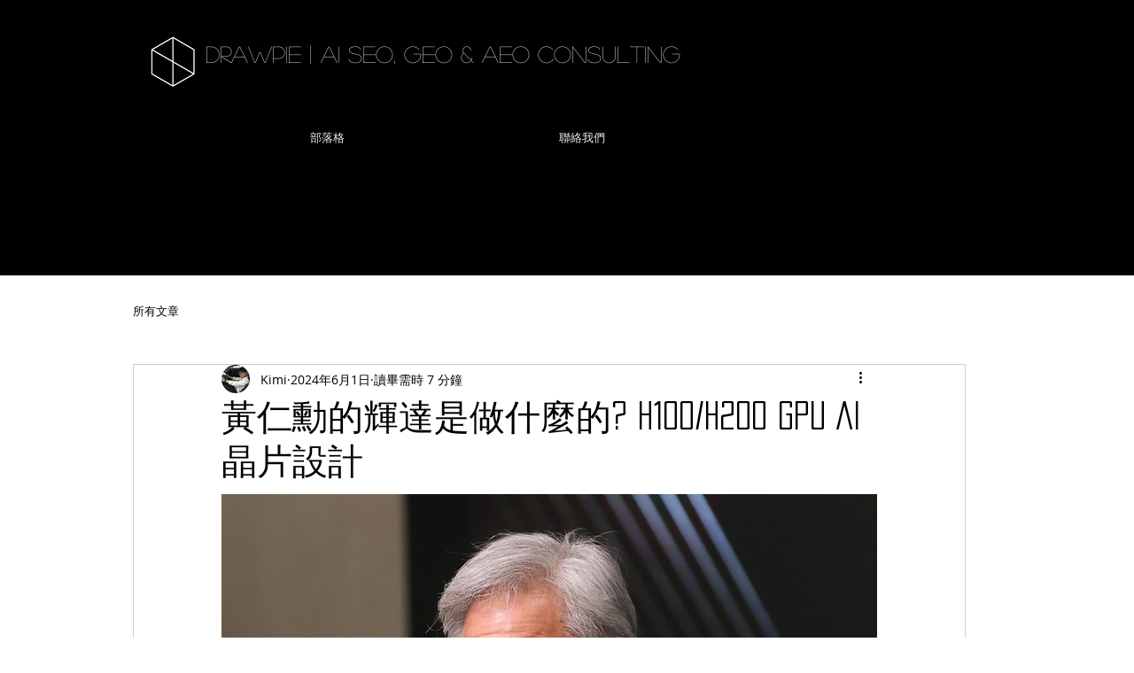

--- FILE ---
content_type: text/html; charset=utf-8
request_url: https://www.google.com/recaptcha/api2/aframe
body_size: 222
content:
<!DOCTYPE HTML><html><head><meta http-equiv="content-type" content="text/html; charset=UTF-8"></head><body><script nonce="avE5Uwb-Sqcq-aY3ie31UA">/** Anti-fraud and anti-abuse applications only. See google.com/recaptcha */ try{var clients={'sodar':'https://pagead2.googlesyndication.com/pagead/sodar?'};window.addEventListener("message",function(a){try{if(a.source===window.parent){var b=JSON.parse(a.data);var c=clients[b['id']];if(c){var d=document.createElement('img');d.src=c+b['params']+'&rc='+(localStorage.getItem("rc::a")?sessionStorage.getItem("rc::b"):"");window.document.body.appendChild(d);sessionStorage.setItem("rc::e",parseInt(sessionStorage.getItem("rc::e")||0)+1);localStorage.setItem("rc::h",'1768419578726');}}}catch(b){}});window.parent.postMessage("_grecaptcha_ready", "*");}catch(b){}</script></body></html>